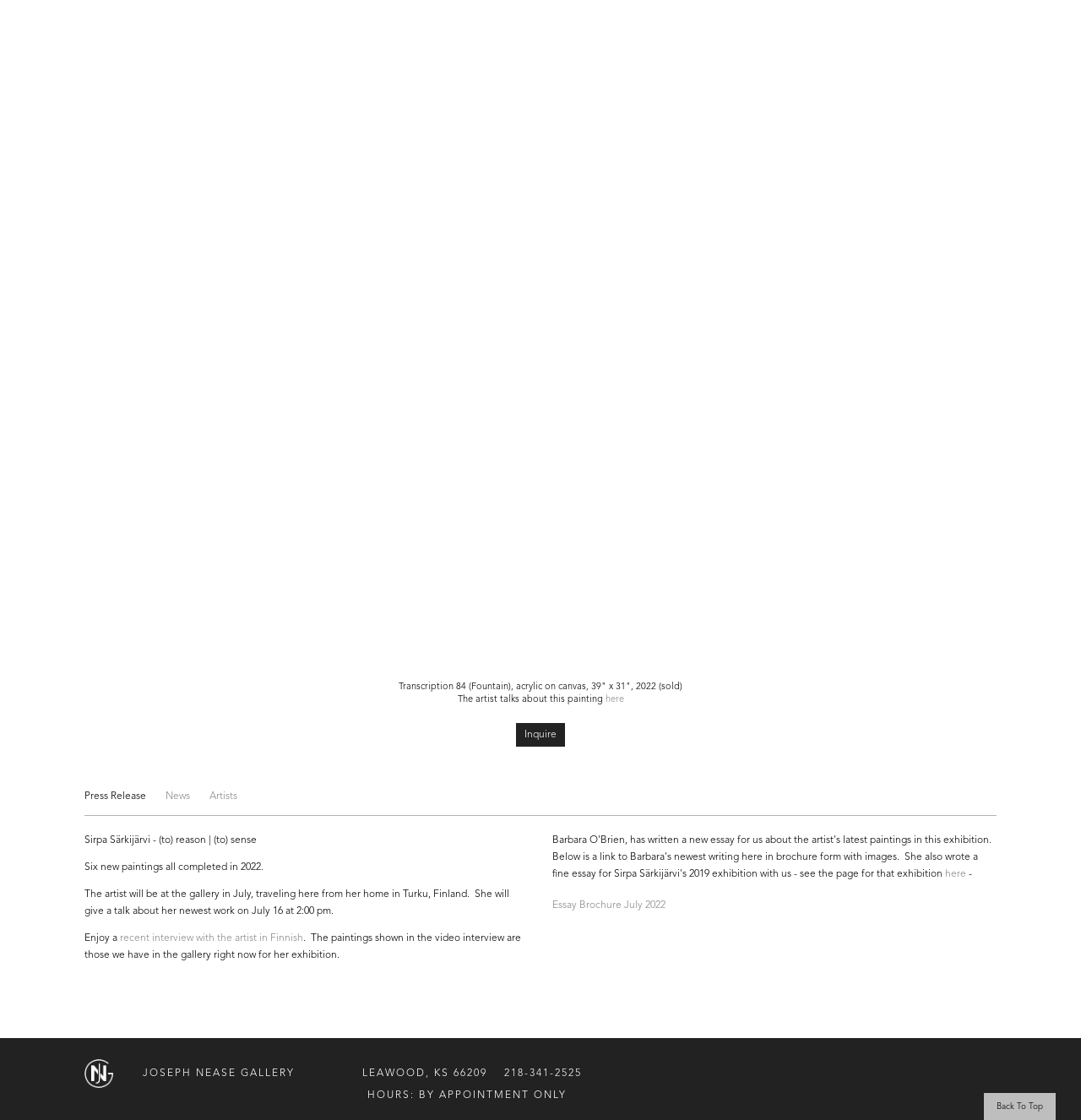

--- FILE ---
content_type: text/html; charset=UTF-8
request_url: http://www.josephneasegallery.com/exhibitions/sirpa-sarkijarvi-to-reason-to-sense2/press-release
body_size: 6333
content:
    <!DOCTYPE html>
    <html lang="en">
    <head>
        <meta charset='utf-8'>
        <meta content='width=device-width, initial-scale=1.0, user-scalable=yes' name='viewport'>

        
        <link rel="stylesheet" href="https://cdnjs.cloudflare.com/ajax/libs/Swiper/4.4.6/css/swiper.min.css"
              integrity="sha256-5l8WteQfd84Jq51ydHtcndbGRvgCVE3D0+s97yV4oms=" crossorigin="anonymous" />

                            <link rel="stylesheet" href="/build/frontendBase.c4f2e1f3.css">
        
        
        
        
        
                        <meta name="description" content="Art Gallery opened in Kansas City, MO in 1998, opened in Duluth, MN in 2017 as brick and mortar physical locations exhibiting contemporary drawing, painting, ceramics, photography, sculpture, new media and installation by regional and national artists.  In 2025, Joseph Nease Gallery has relocated to Leawood, KS and is operating under the private dealer model.">



<title>Sirpa Särkijärvi - (to) reason | (to) sense - Exhibitions - Joseph Nease Gallery - Contemporary Art</title>

    <link rel="shortcut icon" href="https://s3.amazonaws.com/files.collageplatform.com.prod/image_cache/favicon/application/5893605d87aa2c167c364120/8c31c66f7ddca7f4eaad4f80f8d21ae3.png">


	<meta property="og:description" content="Art Gallery opened in Kansas City, MO in 1998, opened in Duluth, MN in 2017 as brick and mortar physical locations exhibiting contemporary drawing, painting, ceramics, photography, sculpture, new media and installation by regional and national artists.  In 2025, Joseph Nease Gallery has relocated to Leawood, KS and is operating under the private dealer model." />

	<meta property="twitter:description" content="Art Gallery opened in Kansas City, MO in 1998, opened in Duluth, MN in 2017 as brick and mortar physical locations exhibiting contemporary drawing, painting, ceramics, photography, sculpture, new media and installation by regional and national artists.  In 2025, Joseph Nease Gallery has relocated to Leawood, KS and is operating under the private dealer model." />
	<meta name="twitter:site" content="https://x.com/jngdirector">

        
        <link rel="stylesheet" type="text/css" href="/style.419c24f029dddf5273180524dba32185.css"/>


        
        

        <script src="//ajax.googleapis.com/ajax/libs/jquery/1.11.2/jquery.min.js"></script>

        <script src="https://cdnjs.cloudflare.com/ajax/libs/Swiper/4.4.6/js/swiper.min.js"
                integrity="sha256-dl0WVCl8jXMBZfvnMeygnB0+bvqp5wBqqlZ8Wi95lLo=" crossorigin="anonymous"></script>

        <script src="https://cdnjs.cloudflare.com/ajax/libs/justifiedGallery/3.6.5/js/jquery.justifiedGallery.min.js"
                integrity="sha256-rhs3MvT999HOixvXXsaSNWtoiKOfAttIR2dM8QzeVWI=" crossorigin="anonymous"></script>

        <script>window.jQuery || document.write('<script src=\'/build/jquery.8548b367.js\'><\/script>');</script>

                    <script src="/build/runtime.d94b3b43.js"></script><script src="/build/jquery.8548b367.js"></script>
            <script src="/build/jquery.nicescroll.min.js.db5e58ee.js"></script>
            <script src="/build/jquery.lazyload.min.js.32226264.js"></script>
            <script src="/build/vendorJS.fffaa30c.js"></script>
        
        <script src="https://cdnjs.cloudflare.com/ajax/libs/jarallax/1.12.4/jarallax.min.js" integrity="sha512-XiIA4eXSY4R7seUKlpZAfPPNz4/2uzQ+ePFfimSk49Rtr/bBngfB6G/sE19ti/tf/pJ2trUbFigKXFZLedm4GQ==" crossorigin="anonymous" referrerpolicy="no-referrer"></script>

                    <script type="text/javascript">
                var langInUrl = false;
                var closeText = "Close";
                var zoomText = "Zoom";
            </script>
        
        <script type="text/javascript">
                        $(document).ready(function () {
                $('body>#supersized, body>#supersized-loader').remove();
            });
            var screens = {
        'selected-works': {
            masterType: 'imagewithdescription',
            configuration: ["enable_thumbnail_view"]
        },
    };
var frontendParams = {
    currentScreen: 'press-release',
};


        </script>

                    <script src="/build/headerCompiledJS.3b1cf68a.js"></script>
        
        
        <script src="/build/frontendBase.4818ec01.js"></script>

                    <script type="text/javascript">(function(i,s,o,g,r,a,m){i['GoogleAnalyticsObject']=r;i[r]=i[r]||function(){
  (i[r].q=i[r].q||[]).push(arguments)},i[r].l=1*new Date();a=s.createElement(o),
  m=s.getElementsByTagName(o)[0];a.async=1;a.src=g;m.parentNode.insertBefore(a,m)
  })(window,document,'script','https://www.google-analytics.com/analytics.js','ga');

  ga('create', 'UA-110576249-1', 'auto');
  ga('send', 'pageview');</script>
        
                    <meta name="google-site-verification" content="HoF-ZinAaQECZBU3b7Doeu6gn8iCNSZ_ZmuLBWUsz-g" /> 

<!-- Facebook Pixel Code -->
<script>
!function(f,b,e,v,n,t,s)
{if(f.fbq)return;n=f.fbq=function(){n.callMethod?
n.callMethod.apply(n,arguments):n.queue.push(arguments)};
if(!f._fbq)f._fbq=n;n.push=n;n.loaded=!0;n.version='2.0';
n.queue=[];t=b.createElement(e);t.async=!0;
t.src=v;s=b.getElementsByTagName(e)[0];
s.parentNode.insertBefore(t,s)}(window,document,'script',
'https://connect.facebook.net/en_US/fbevents.js');
 fbq('init', '2122665367770231'); 
fbq('track', 'PageView');
</script>
<noscript>
 <img height="1" width="1" 
src="https://www.facebook.com/tr?id=2122665367770231&ev=PageView
&noscript=1"/>
</noscript>
<!-- End Facebook Pixel Code -->

<!-- Google Tag Manager -->
<script>(function(w,d,s,l,i){w[l]=w[l]||[];w[l].push({'gtm.start':
new Date().getTime(),event:'gtm.js'});var f=d.getElementsByTagName(s)[0],
j=d.createElement(s),dl=l!='dataLayer'?'&l='+l:'';j.async=true;j.src=
'https://www.googletagmanager.com/gtm.js?id='+i+dl;f.parentNode.insertBefore(j,f);
})(window,document,'script','dataLayer','GTM-W4SLWDZ');</script>
<!-- End Google Tag Manager -->
        
        
                    <script type="text/javascript" src="/scripts.26c5a86e67ebcc5ebfd31ba52963be71.js"></script>

                <script src="https://www.recaptcha.net/recaptcha/api.js?render=6LfIL6wZAAAAAPw-ECVAkdIFKn-8ZQe8-N_5kUe8"></script>
    </head>
    <body data-email-protected=""
          data-section-key="exhibitions"
          data-section-id="581ba88f87aa2c806306d1c4"
         class="
                                    s-exhibitions            detail-page            
        ">
                <input type="hidden" value="" id="email-protected-header"/>
        <input type="hidden" value="" id="email-protected-description"/>
        <input type="hidden" value="First Name" id="email-protected-first-name-field-text"/>
        <input type="hidden" value="Last Name" id="email-protected-last-name-field-text"/>
        <input type="hidden" value="Email" id="email-protected-email-field-text"/>
        <input type="hidden" value="Subscribe" id="email-protected-subscribe-button-text"/>

                    <header class='main-header
                '>
                <div class='container'>
                    <a class='logo' href='/'><img itemprop="image" class="alt-standard" alt="Joseph Nease Gallery" src="https://s3.amazonaws.com/files.collageplatform.com.prod/application/5893605d87aa2c167c364120/96f85255dd8030a05439b9d2548056b5.png" width="200"/></a><nav class='main'><a href="/exhibitions" class="active">Exhibitions</a><a href="/news">News</a><a href="/artists">Artists</a><a href="/gallery">Gallery</a></nav><nav class='languages'></nav><div class="mobile-menu-wrapper"><nav class='mobile'><a class="menu" href="#">Menu</a><div class="navlinks"><a href="/exhibitions" class="active">Exhibitions</a><a href="/news">News</a><a href="/artists">Artists</a><a href="/gallery">Gallery</a></div></nav></div>
                </div>
            </header>
                    <div id="contentWrapper" tabindex="-1" class="contentWrapper">
                            <section class='child-page childpage'>
    
                                        
                                                                
                        
<div id="multiple-slider-container"><div id="screen-selected-works"><div id="selected-works"><div class="container"><header class='section-header  divider '><span class='item-header'><h1>Sirpa Särkijärvi - (to) reason | (to) sense</h1><h3>June 4 – July 30, 2022</h3></span><nav class='slider-features '><a class='selected-works ajax active-default                 active'
                   data-target="#slider-container"
                   data-view="slider"
                   data-screen="selected-works"
                   data-urls="/exhibitions/sirpa-sarkijarvi-to-reason-to-sense2/selected-works?view=slider"
                   href="/exhibitions/sirpa-sarkijarvi-to-reason-to-sense2/selected-works?view=slider"
                                                               
                                            data-lang-en="/exhibitions/sirpa-sarkijarvi-to-reason-to-sense2/selected-works?view=slider"
                        
                                   ><span>Selected Works</span></a><a class='ajax link-thumbnails'
                   data-target="#slider-container"
                   data-view="thumbnails"
                   data-screen="selected-works"
                   data-urls="/exhibitions/sirpa-sarkijarvi-to-reason-to-sense2/selected-works?view=thumbnails"
                    href="/exhibitions/sirpa-sarkijarvi-to-reason-to-sense2/selected-works?view=thumbnails"
                                                                
                                            data-lang-en="/exhibitions/sirpa-sarkijarvi-to-reason-to-sense2/selected-works?view=thumbnails"
                        
                ><span>Thumbnails</span></a><a href='/' class="link-back back-link back">Back</a></nav></header></div><div id='slider-container'>
 
                        <div id='screen-selected-works' >
                    
            
                            <div class='container
                    '>
            
                                        <div id='selected-works-container'>
            <div class='
                slider                                 full-slider
                
                                '
                            >

            
                            <div data-screen="selected-works"
     class='fader-items
     
               bx-preload
          '
    >
                                                                                            <div class='slide'>
    <div class="slide-wrapper">
    
                            <figure class="">
                <img
        class='
            enlarge                                    bx-image        '
                                                data-href="/exhibitions/sirpa-sarkijarvi-to-reason-to-sense2/selected-works?view=enlarge"
                            data-slide='1'
        data-src='https://static-assets.artlogic.net/w_2020,h_1160,c_limit/exhibit-e/5893605d87aa2c167c364120/766e4d92ce6864b534f55212c3b19dd9.jpeg'        data-srcset="https://static-assets.artlogic.net/w_1010,h_580,c_limit/exhibit-e/5893605d87aa2c167c364120/766e4d92ce6864b534f55212c3b19dd9.jpeg 1x, https://static-assets.artlogic.net/w_2020,h_1160,c_limit/exhibit-e/5893605d87aa2c167c364120/766e4d92ce6864b534f55212c3b19dd9.jpeg 2x"        data-enlarge='https://static-assets.artlogic.net/w_1800,h_1800,c_limit/exhibit-e/5893605d87aa2c167c364120/766e4d92ce6864b534f55212c3b19dd9.jpeg'                alt=''
                >
            </figure>
        
        <figcaption>
            <p>Transcription 84 (Fountain), acrylic on canvas, 39&quot; x 31&quot;, 2022 (sold)</p>

<p>The artist talks about this painting <a href="https://youtu.be/sFDfqd7cr8Q">here</a></p>
                                                    <div class="links">
                                                                <a class="inquire"
   data-href="/exhibitions/sirpa-sarkijarvi-to-reason-to-sense2/selected-works?view=inquire&amp;image=628d2cf5dce329c9790453b5&amp;sliderName=selected-works&amp;sliderPosition=1" href="#">
    Inquire
</a>

                                    </div>
                    </figcaption>
            </div>
</div>
                                                                                                <div class='slide'>
    <div class="slide-wrapper">
    
                            <figure class="">
                <img
        class='
            enlarge                                    bx-image        '
                                                data-href="/exhibitions/sirpa-sarkijarvi-to-reason-to-sense2/selected-works?view=enlarge"
                            data-slide='2'
        data-src='https://static-assets.artlogic.net/w_2020,h_1160,c_limit/exhibit-e/5893605d87aa2c167c364120/cde3cbc60f85acf704fe2cdb8b15a924.jpeg'        data-srcset="https://static-assets.artlogic.net/w_1010,h_580,c_limit/exhibit-e/5893605d87aa2c167c364120/cde3cbc60f85acf704fe2cdb8b15a924.jpeg 1x, https://static-assets.artlogic.net/w_2020,h_1160,c_limit/exhibit-e/5893605d87aa2c167c364120/cde3cbc60f85acf704fe2cdb8b15a924.jpeg 2x"        data-enlarge='https://static-assets.artlogic.net/w_1800,h_1800,c_limit/exhibit-e/5893605d87aa2c167c364120/cde3cbc60f85acf704fe2cdb8b15a924.jpeg'                alt=''
                >
            </figure>
        
        <figcaption>
            <p>Transcription 80 (the Rambler), acrylic on canvas, 31&quot; x 31&quot;, 2022</p>
                                                    <div class="links">
                                                                <a class="inquire"
   data-href="/exhibitions/sirpa-sarkijarvi-to-reason-to-sense2/selected-works?view=inquire&amp;image=628d2cea861af4500c0deda0&amp;sliderName=selected-works&amp;sliderPosition=1" href="#">
    Inquire
</a>

                                    </div>
                    </figcaption>
            </div>
</div>
                                                                                                <div class='slide'>
    <div class="slide-wrapper">
    
                            <figure class="">
                <img
        class='
            enlarge                                    bx-image        '
                                                data-href="/exhibitions/sirpa-sarkijarvi-to-reason-to-sense2/selected-works?view=enlarge"
                            data-slide='3'
        data-src='https://static-assets.artlogic.net/w_2020,h_1160,c_limit/exhibit-e/5893605d87aa2c167c364120/9a1f388cf520048e42e49b25b71c09ee.jpeg'        data-srcset="https://static-assets.artlogic.net/w_1010,h_580,c_limit/exhibit-e/5893605d87aa2c167c364120/9a1f388cf520048e42e49b25b71c09ee.jpeg 1x, https://static-assets.artlogic.net/w_2020,h_1160,c_limit/exhibit-e/5893605d87aa2c167c364120/9a1f388cf520048e42e49b25b71c09ee.jpeg 2x"        data-enlarge='https://static-assets.artlogic.net/w_1800,h_1800,c_limit/exhibit-e/5893605d87aa2c167c364120/9a1f388cf520048e42e49b25b71c09ee.jpeg'                alt=''
                >
            </figure>
        
        <figcaption>
            <p>Transcription 83 (Frequency), acrylic on canvas, 31&quot; x 39&quot;, 2022 (sold)</p>
                                                    <div class="links">
                                                                <a class="inquire"
   data-href="/exhibitions/sirpa-sarkijarvi-to-reason-to-sense2/selected-works?view=inquire&amp;image=628d2cd85aafbf59b809f243&amp;sliderName=selected-works&amp;sliderPosition=1" href="#">
    Inquire
</a>

                                    </div>
                    </figcaption>
            </div>
</div>
                                                                                                <div class='slide'>
    <div class="slide-wrapper">
    
                            <figure class="">
                <img
        class='
            enlarge                                    bx-image        '
                                                data-href="/exhibitions/sirpa-sarkijarvi-to-reason-to-sense2/selected-works?view=enlarge"
                            data-slide='4'
        data-src='https://static-assets.artlogic.net/w_2020,h_1160,c_limit/exhibit-e/5893605d87aa2c167c364120/816796f6a9a1dc4a8d87c56335e74554.jpeg'        data-srcset="https://static-assets.artlogic.net/w_1010,h_580,c_limit/exhibit-e/5893605d87aa2c167c364120/816796f6a9a1dc4a8d87c56335e74554.jpeg 1x, https://static-assets.artlogic.net/w_2020,h_1160,c_limit/exhibit-e/5893605d87aa2c167c364120/816796f6a9a1dc4a8d87c56335e74554.jpeg 2x"        data-enlarge='https://static-assets.artlogic.net/w_1800,h_1800,c_limit/exhibit-e/5893605d87aa2c167c364120/816796f6a9a1dc4a8d87c56335e74554.jpeg'                alt=''
                >
            </figure>
        
        <figcaption>
            <p>Transcription 79 (Separated), acrylic on canvas, 39&quot; x 31&quot;, 2022 (sold)</p>

<p>The artist talks about this painting <a href="https://www.youtube.com/watch?v=16U6ER8eoho">here</a></p>
                                                    <div class="links">
                                                                <a class="inquire"
   data-href="/exhibitions/sirpa-sarkijarvi-to-reason-to-sense2/selected-works?view=inquire&amp;image=628d2fb9f6fa2b032902c5ad&amp;sliderName=selected-works&amp;sliderPosition=1" href="#">
    Inquire
</a>

                                    </div>
                    </figcaption>
            </div>
</div>
                                                                                                <div class='slide'>
    <div class="slide-wrapper">
    
                            <figure class="">
                <img
        class='
            enlarge                                    bx-image        '
                                                data-href="/exhibitions/sirpa-sarkijarvi-to-reason-to-sense2/selected-works?view=enlarge"
                            data-slide='5'
        data-src='https://static-assets.artlogic.net/w_2020,h_1160,c_limit/exhibit-e/5893605d87aa2c167c364120/6542858fa1a04d9f618ea8a7bb4b3d11.jpeg'        data-srcset="https://static-assets.artlogic.net/w_1010,h_580,c_limit/exhibit-e/5893605d87aa2c167c364120/6542858fa1a04d9f618ea8a7bb4b3d11.jpeg 1x, https://static-assets.artlogic.net/w_2020,h_1160,c_limit/exhibit-e/5893605d87aa2c167c364120/6542858fa1a04d9f618ea8a7bb4b3d11.jpeg 2x"        data-enlarge='https://static-assets.artlogic.net/w_1800,h_1800,c_limit/exhibit-e/5893605d87aa2c167c364120/6542858fa1a04d9f618ea8a7bb4b3d11.jpeg'                alt=''
                >
            </figure>
        
        <figcaption>
            <p>Transcription 81 (Density), acrylic on canvas, 39&quot; x 31&quot;, 2022 (sold)</p>
                                                    <div class="links">
                                                                <a class="inquire"
   data-href="/exhibitions/sirpa-sarkijarvi-to-reason-to-sense2/selected-works?view=inquire&amp;image=628d2f66861af4500c0deda3&amp;sliderName=selected-works&amp;sliderPosition=1" href="#">
    Inquire
</a>

                                    </div>
                    </figcaption>
            </div>
</div>
                                                                                                <div class='slide'>
    <div class="slide-wrapper">
    
                            <figure class="">
                <img
        class='
            enlarge                                    bx-image        '
                                                data-href="/exhibitions/sirpa-sarkijarvi-to-reason-to-sense2/selected-works?view=enlarge"
                            data-slide='6'
        data-src='https://static-assets.artlogic.net/w_2020,h_1160,c_limit/exhibit-e/5893605d87aa2c167c364120/d63af82af7a7eace97523c42a443dd1d.jpeg'        data-srcset="https://static-assets.artlogic.net/w_1010,h_580,c_limit/exhibit-e/5893605d87aa2c167c364120/d63af82af7a7eace97523c42a443dd1d.jpeg 1x, https://static-assets.artlogic.net/w_2020,h_1160,c_limit/exhibit-e/5893605d87aa2c167c364120/d63af82af7a7eace97523c42a443dd1d.jpeg 2x"        data-enlarge='https://static-assets.artlogic.net/w_1800,h_1800,c_limit/exhibit-e/5893605d87aa2c167c364120/d63af82af7a7eace97523c42a443dd1d.jpeg'                alt=''
                >
            </figure>
        
        <figcaption>
            <p>Transcription 82 (the Hug), acrylic on canvas, 31&quot; x 31&quot;, 2022 (sold)</p>

<p>The artist talks about this painting <a href="https://www.youtube.com/watch?v=uF-M81SDSbs">here</a></p>
                                                    <div class="links">
                                                                <a class="inquire"
   data-href="/exhibitions/sirpa-sarkijarvi-to-reason-to-sense2/selected-works?view=inquire&amp;image=628d2ce2f6fa2b032902c5a9&amp;sliderName=selected-works&amp;sliderPosition=1" href="#">
    Inquire
</a>

                                    </div>
                    </figcaption>
            </div>
</div>
                </div>
            
                        </div>
            </div>
                    </div>
        
                </div>
    
        </div>
</div>
</div>
</div>



                    
    
            <div id="content-container">
                     


<div class="container">
<nav class="screen-nav divider no-slider child ">
        
    
                    <a class='ajax active history'
            href="/exhibitions/sirpa-sarkijarvi-to-reason-to-sense2/press-release"
                                                        
                                            data-lang-en="/exhibitions/sirpa-sarkijarvi-to-reason-to-sense2/press-release"
                        
        >
            Press Release
        </a>
        
                                                                                    
        <a class="history ajax"
            href="/exhibitions/sirpa-sarkijarvi-to-reason-to-sense2/news"
                                    
                            data-lang-en="/exhibitions/sirpa-sarkijarvi-to-reason-to-sense2/news"
            
        >
            News
            </a>                                                            
        <a class="history ajax"
            href="/exhibitions/sirpa-sarkijarvi-to-reason-to-sense2/artists"
                                    
                            data-lang-en="/exhibitions/sirpa-sarkijarvi-to-reason-to-sense2/artists"
            
        >
            Artists
            </a>            
        
    
</nav>
</div>        
    

                        <div id="content">
                                                                                                                                                                                                                                                    <div id='screen-press-release'><div class='container'><div class='text-two-columns'><div class='content paragraph-styling'><div class="left"><p>Sirpa&nbsp;S&auml;rkij&auml;rvi - (to) reason | (to) sense</p><p>Six new paintings all completed in 2022.</p><p>The artist will be at the gallery in July, traveling here from her home in Turku, Finland.&nbsp; She will give a talk about her newest work on July 16 at 2:00 pm.</p><p>Enjoy a <a href="https://tutka.pro/reportaasit/sirpa-sarkijarvi-maalauksia-ihmisyydesta/">recent interview with the artist in Finnish</a>.&nbsp; The paintings shown in the video interview are those we have in the gallery right now for her exhibition.</p></div><div class="right"><p>Barbara O&#39;Brien, has written a new essay for us about the artist&#39;s latest paintings in this exhibition.&nbsp; Below is a link to Barbara&#39;s newest writing here in brochure form with images.&nbsp; She also wrote a fine essay for Sirpa&nbsp;S&auml;rkij&auml;rvi&#39;s 2019 exhibition with us - see the page for that exhibition <a href="http://www.josephneasegallery.com/exhibitions/sirpa-sarkijarvi-transcriptions-new-paintings">here</a> - &nbsp;</p><div class='links in-text additional-files'><div class='links in-text additional-files'><a class='file'
                                       href='/attachment/en/5893605d87aa2c167c364120/TextTwoColumnsWithFile/628d2fe84ff5dc91390a4f57/additionalFiles/62cf1d169431cda6f30f4998/translatedAdditionalFiles/62cf1d169431cda6f30f4999'
                                       target="_blank">Essay Brochure July 2022
                                    </a></div></div></div></div></div></div></div>
                </div>
        </div>

            
    



</section>

                </div>
                        
<footer class="divider show1col"><span class="container clearfix"><div class='divider'></div><div class='footer-cols'><div class="footer-col1"><p><img alt="" src="https://s3.amazonaws.com/files.collageplatform.com.stg/image_cache/original/5893605d87aa2c167c364120/7402d17eeb44404ffd003fc9505708b1.png" style="width: 34px;" />&nbsp; &nbsp; &nbsp; &nbsp;Joseph Nease Gallery&nbsp; &nbsp; &nbsp; &nbsp; &nbsp; &nbsp; &nbsp; &nbsp; Leawood, KS 66209&nbsp; &nbsp; 218-341-2525<br />
&nbsp; &nbsp; &nbsp; &nbsp; &nbsp; &nbsp; &nbsp; &nbsp; &nbsp; &nbsp; &nbsp; &nbsp; &nbsp; &nbsp; &nbsp; &nbsp; &nbsp; &nbsp; &nbsp; &nbsp; &nbsp; &nbsp; &nbsp; &nbsp; &nbsp; &nbsp; &nbsp; &nbsp; &nbsp; &nbsp; &nbsp; &nbsp; &nbsp; &nbsp;HOURS: By Appointment Only&nbsp; &nbsp; &nbsp; &nbsp;</p></div></div><div class="footer-social"><a href="https://www.instagram.com/joseph_nease_gallery" target="_blank"><img itemprop="image" src="https://static-assets.artlogic.net/w_200,h_50,c_limit/exhibit-e/5893605d87aa2c167c364120/0ca7f8970616983e2f852b6c9cb8a8ce.png" alt=""/></a><a href="http://www.facebook.com/Joseph-Nease-Gallery-1692262841059715/" target="_blank"><img itemprop="image" src="https://static-assets.artlogic.net/w_200,h_50,c_limit/exhibit-e/5893605d87aa2c167c364120/58608536c32f8f23b3bb5767eecb9efd.png" alt=""/></a><a href="https://www.youtube.com/channel/UCFXQvXw2JnFlRuZKgYuIKAg" target="_blank"><img itemprop="image" src="https://static-assets.artlogic.net/w_200,h_50,c_limit/exhibit-e/5893605d87aa2c167c364120/5d82ea9b34e2b224bbc21aeef895da99.png" alt=""/></a><a href="https://x.com/jngdirector" target="_blank"><img itemprop="image" src="https://static-assets.artlogic.net/w_200,h_50,c_limit/exhibit-e/5893605d87aa2c167c364120/ea4b265d2ff542cd650522a6bb194024.png" alt=""/></a></div></span></footer>
                <a id="backToTop" href="#top" >Back To Top</a>
            </body>
    </html>


--- FILE ---
content_type: text/css; charset=UTF-8
request_url: http://www.josephneasegallery.com/style.419c24f029dddf5273180524dba32185.css
body_size: 33484
content:


                        

    

    


.custom-grid .entry {
    width: 22.777777777778%;
    margin-right: 2.962962962963%;
    margin-bottom: 40px;
    display: inline-block;
    vertical-align: top;
}


.custom-grid .entry:nth-child(4n+4) {
    margin-right: 0;
} 

.custom-grid .entry .placeholder {
    padding-top: 100%;
    background: inherit;
}

.custom-grid .entry .placeholder .image img {
    max-height: 100%;
    max-width: 100%;
        padding: 0;
        position: absolute;
    top: auto;
    right: auto;
    bottom: 0;
    left: 0;    
    
}


                                                                                                                                                                                                                                                                    

    
    
    

@media all and (max-width: 768px) {

.custom-grid .entry {
    width: 22.777777777778%;
    margin-right: 2.962962962963%;
    margin-bottom: 40px;
    display: inline-block;
    vertical-align: top;
}

        .custom-grid .entry:nth-child(4n+4){
        margin-right: 2.962962962963%;
    }
        .custom-grid .entry:nth-child(4n+4){
        margin-right: 2.962962962963%;
    }
        .custom-grid .entry:nth-child(3n+3){
        margin-right: 2.962962962963%;
    }
        .custom-grid .entry:nth-child(2n+2){
        margin-right: 2.962962962963%;
    }
        

.custom-grid .entry:nth-child(4n+4) {
    margin-right: 0;
} 

.custom-grid .entry .placeholder {
    padding-top: 100%;
    background: inherit;
}

.custom-grid .entry .placeholder .image img {
    max-height: 100%;
    max-width: 100%;
        padding: 0;
        position: absolute;
    top: auto;
    right: auto;
    bottom: 0;
    left: 0;    
    
}

}

                                                                                                                                                                                                                                                                    

    
    
    

@media all and (max-width: 600px) {

.custom-grid .entry {
    width: 30.37037037037%;
    margin-right: 4.4444444444444%;
    margin-bottom: 40px;
    display: inline-block;
    vertical-align: top;
}

        .custom-grid .entry:nth-child(4n+4){
        margin-right: 4.4444444444444%;
    }
        .custom-grid .entry:nth-child(4n+4){
        margin-right: 4.4444444444444%;
    }
        .custom-grid .entry:nth-child(3n+3){
        margin-right: 4.4444444444444%;
    }
        .custom-grid .entry:nth-child(2n+2){
        margin-right: 4.4444444444444%;
    }
        

.custom-grid .entry:nth-child(3n+3) {
    margin-right: 0;
} 

.custom-grid .entry .placeholder {
    padding-top: 100%;
    background: inherit;
}

.custom-grid .entry .placeholder .image img {
    max-height: 100%;
    max-width: 100%;
        padding: 0;
        position: absolute;
    top: auto;
    right: auto;
    bottom: 0;
    left: 0;    
    
}

}

                                                                                                                                                                                                                                                                    

    
    
    

@media all and (max-width: 400px) {

.custom-grid .entry {
    width: 45.555555555556%;
    margin-right: 8.8888888888889%;
    margin-bottom: 40px;
    display: inline-block;
    vertical-align: top;
}

        .custom-grid .entry:nth-child(4n+4){
        margin-right: 8.8888888888889%;
    }
        .custom-grid .entry:nth-child(4n+4){
        margin-right: 8.8888888888889%;
    }
        .custom-grid .entry:nth-child(3n+3){
        margin-right: 8.8888888888889%;
    }
        .custom-grid .entry:nth-child(2n+2){
        margin-right: 8.8888888888889%;
    }
        

.custom-grid .entry:nth-child(2n+2) {
    margin-right: 0;
} 

.custom-grid .entry .placeholder {
    padding-top: 100%;
    background: inherit;
}

.custom-grid .entry .placeholder .image img {
    max-height: 100%;
    max-width: 100%;
        padding: 0;
        position: absolute;
    top: auto;
    right: auto;
    bottom: 0;
    left: 0;    
    
}

}

                                                                                                                                                                                                                                                    
body { background: #ffffff; color: #000000; font-size: 12px; line-height: normal; }
#overlay, footer { background: #ffffff; }
#overlay .close { font-size: 12px; color: #888888; }
.list.text-only.entries.fixed-font .date { font-size: 12px; }
.medium h1, .small h1, .medium h2, .small h2, .medium h3, .small h3, .entries.fixed-font .title, .entries.fixed-font .titles, .entries.fixed-font .subtitle, .entries.fixed-font  .date, .entries.fixed-font .titles .subtitle, .entries.fixed-font .titles .date, .fixed-font .entries .date, .grid.fixed-font .title, .grid.fixed-font .titles, .grid.fixed-font .subtitle, .grid.fixed-font  .date, .grid.fixed-font .titles .subtitle, .grid.fixed-font .titles .date, .fixed-font .grid .date, .links a, .fixed-font .entry h1, .fixed-font .entry h2, .fixed-font .entry h3 { font-size: 12px; line-height: normal; }
a, .private-login input[type="submit"] { color: #888888; }
.main-header nav.homepage a:hover, .main-header nav.homepage a.active, #slidecaption a:hover * { color: #888888 !important; }
.main-header nav a, .screen-nav a, .slider-features a, .section-header a, .private nav a { color: #888888; font-size: 12px; letter-spacing: 0px; }
a:hover, a:hover *, .grid .entry a:hover span, .private-login input[type="submit"]:hover, .entry a:hover .placeholder, .entry a:hover .thumb, #overlay .close:hover, .main-header nav a:hover, .main-header nav a.active, .screen-nav a.active, .screen-nav a:hover, .screen-nav a:hover *, .slider-features a.active, .slider-features a:hover, .slider-features a:hover *, .section-header a:hover, .section-header a:hover *, .section-header a.active { color: #000000 !important; }
section header, .divider, .news .entry { border-color: #b4b4b4; }
.homepage .caption h1 { color: #000000; font-size: 12px; letter-spacing: 0px; }
.entry .placeholder, .entry .thumb, .list.text-only.entries.fixed-font a .summary, .main-header nav.homepage a, #slidecaption a *, .news .list h1 { color: #000000; }
h2, .entries .subtitle, .grid .subtitle, .grid .titles .subtitle, .homepage .caption h2 { font-size: 12px; line-height: normal; letter-spacing: 0px; }
p, .large-images h2, .news .entry h2, .large-images h3, .news .entry h3 { line-height: normal; }
h1, h1.sectionname, .entries .titles, .entries .title, .grid .titles, .grid .title, h3, .entries .date, .grid .date, .grid .titles .date, .homepage .caption h3, h4, .sectionname { color: #000000; font-size: 12px; line-height: normal; letter-spacing: 0px; }
.paragraph-styling p { margin-bottom: 1em; }

/*mailing list styling*/
input#fieldName, form input[type="email"] {
    max-width: 250px;
    width: 100%;
    margin-top: 10px;
    margin-bottom: 20px;
    height: 30px;
    border: 1px solid #757575;
}
form input[type="email"] {
    display: inline; 
    height: 35px !important;
    padding: 3px;
    border: 1px solid #757575;
    max-width: 255px;
    width: 100%;
}
button {
    border: 1px solid #757575;
    color: #757575;
    padding: 10px 12px;
}

.credit.container {
    margin-bottom: 40px;
}


/* --------------------------------------------------------- */
/* GRID LINES */
/** {box-shadow: inset 0 0 0 1px #808080;}     */
/** {outline-color:#808080; outline-width:1px; outline-style:solid; outline-offset:-1px;}*/


/* --------------------------------------------------------- */
/* GENERAL MISC */

body { 
    font-family: 'Avenir-Light';
}
    
.lightOnDarkText {-webkit-font-smoothing: antialiased; -moz-osx-font-smoothing: grayscale;}
.forceDefaultOSX{-webkit-font-smoothing: subpixel-antialiased;}
::selection {color:#ffffff;background:#000000;}
::-moz-selection {color:#ffffff;background:#000000;}

/*HOVER STATES*/
a:hover h1, a:hover .title{ color:#808080 !important;}
.logo:hover {opacity:.7}

/* FONTS */
@font-face {font-family: 'Avenir-Light'; src: url('https://s3.amazonaws.com/files.collageplatform.com.prod/application/5893605d87aa2c167c364120/AvenirLTStd-Light.otf');}
@font-face {font-family: 'Avenir-LightItalic'; src: url('https://s3.amazonaws.com/files.collageplatform.com.prod/application/5893605d87aa2c167c364120/AvenirLTStd-LightOblique.otf');}
@font-face {font-family: 'Avenir-Medium'; src: url('https://s3.amazonaws.com/files.collageplatform.com.prod/application/5893605d87aa2c167c364120/AvenirLTStd-Medium.otf');}
@font-face {font-family: 'Avenir-MediumItalic'; src: url('https://s3.amazonaws.com/files.collageplatform.com.prod/application/5893605d87aa2c167c364120/AvenirLTStd-MediumOblique.otf');}

/* BOLD */
b, strong{ 
    font-family: 'Avenir-Medium'; 
    font-weight:normal;
}
/* ITALIC */
i, em{ 
    font-family: 'Avenir-LightItalic';
    font-style:normal;
}
/* BOLD-ITALIC */
strong > em, b > em, 
strong > i, b > i, 
em > strong, em > b, 
i > strong, i > b{
    font-family: 'Avenir-MediumItalic';
    font-style:normal;
}


/*HEADER OVERIDE IN TEXTBOX*/
strong > em > u,
strong > u > em,
em > strong > u,
em > u > strong,
u > em > strong,
u > strong > em{
    color:#000000 !important;
    padding:0 0 3px 0 !important;
    margin: 0 0 0 0 !important;
    line-height:1.5 !important;
    display:inline-block !important;
    font-size: 16px !important;
    font-family: 'Avenir-Light';
    font-weight:normal;
    text-decoration:none !important;
}

/* EMPTY FIXES */
h2:empty, h3:empty, .date:empty, .subtitle:empty, .summary:empty { display: none !important;}




/* --------------------------------------------------------- */
/* MAIN EDITS */

.main-header {
    padding: 40px 0;
    /*margin-bottom: 20px;*/
}
.main-header{
    text-transform:uppercase;
}
.main-header nav {
    padding-top: 30px;
    line-height: none;
}
.main-header nav a {
    letter-spacing: 2px;
    margin-left: 20px;
}

/* HOMEPAGE */

/* make images clickable - when using supersized JS */
#homefader { pointer-events: none; }

/* remove homepage items */
/*.s-homepage footer {margin-top:0;}*/

/*style hompage text*/
.s-homepage .caption h1 {
    font-size: 12px !important;
    color:#000000;
    padding:0 0 1px 0 !important;
    margin: 0 0 0 0 !important;
    line-height:1.5 !important;
    display:block;
    /*box-shadow: inset 0 0 0 1px #808080;*/
}

.s-homepage .caption h2 {
    font-size: 12px !important;
    color:#000000;
    padding:0 0 3px 0 !important;
    margin: 0 0 0 0 !important;
    line-height:1.5 !important;
    display:block;
    /*box-shadow: inset 0 0 0 1px #808080;*/
}

.s-homepage .caption h3,
.s-homepage .caption h3 p{
    font-size: 12px !important;
    color:#000000;
    padding:0 0 3px 0 !important;
    margin: 0 0 0 0 !important;
    line-height:1.5 !important;
    display:block;
    /*box-shadow: inset 0 0 0 1px #808080;*/
}

/* larger titles */
.s-homepage .caption h1{
    font-size: 16px !important;
    padding: 0 0 1px 0 !important;
    margin: 0 0 0 0 !important;
}


.s-homepage #artists h1 {
    border-bottom: 1px #b4b4b4 solid;
    text-transform: uppercase;
    letter-spacing: 2px;
    font-size: 12px !important;
    display: block;
    margin-bottom: 25px;
    padding-bottom: 10px !important;
}





/* ARTISTS */
/* video grid */
.container.video-grid.grid.entries.fixed-font.fitted p {
    margin-top: 10px;
    color: #000;
    line-height: 1.7;
}
.container.video-grid.grid.entries.fixed-font.fitted .links {
    margin-top: 10px !important;
    padding-bottom: 0px !important;
}
#artists-grid .fitted .placeholder .image img {
    margin-left: 0;
    margin-bottom: 0;
}


/* Reduce padding for text-image module */
.text-one-column-with-image {
    padding-bottom: 0px;
}


/* INQUIRE */

a.inquire{   
    margin-top: 20px;
    color: #fff;
    background-color: #222;
    padding:5px 5px 5px 10px;
    padding-right: 10px !important;
    line-height: 1.5 !important;
    display:inline-block;
}
a.inquire:hover{
    background-color: #888 !important;
}

input.submit{
    color: #fff !important;
    background-color: #222 !important;
    padding:5px 5px 5px 10px !important;
    padding-right: 10px !important;
    line-height: 1.5 !important;
    display:inline-block;
}
input.submit:hover{
    background-color: #888 !important;
}

.inquireBox .right{font-size: 12px !important;}
.inquireBox input[value="Submit"]{text-transform:capitalize !important;}
.inquireBox label{text-transform:capitalize !important;line-height:1.5;}
.inquireBox h1{font-size: 16px !important;text-transform:capitalize;}


/*THUMBNAIL VIEW*/
/* thumbnailview backgrounds */
.fitted .placeholder{
    background:none !important;
}


/*IMAGE BORDERS*/
#overlay figure img,
.image img,
.slider img{
    outline-color:rgba(128,128,128,.05); outline-width:1px; outline-style:solid; outline-offset:-1px;
}
.image img{padding:0 !important;}



/* NEWS */
.news .entry .info {
    width: 50%;
}
.news-index .entry .thumbnail {
    width: 25%;
}

.news .entry h3 {
    padding-bottom: 0px !important;
}

.associations .list-container .entry .info, .news-index .entry .info { width: 55%; }
.associations .news .entry { width: 100%; }
.associations .news .entry .summary { display: block; }
.associations .news .entry img { max-width: 100%; border: 0; float: right; }


/* CONTACT */
.s-custom.detail-page header.section-header.divider {
    display: none;
}
#screen-about {
    margin-bottom: 60px;
}
.text-one-column-with-image {
    padding-bottom: 50px;
}
button {
    background: #222;
    border: #222;
    padding: 7px;
    color: #fff;
}
button:hover{
    background-color: #888 !important;
}


/* PRIVATE */

.s-private-room h4 {
    text-transform: unset;
    letter-spacing: 0px !important;
    font-size: 16px !important;
    padding: 0 0 6px 0 !important;
}


/* ------------------------------------------------------------------------- */
/* -------------------------------  SUPER T  ------------------------------- */
/* ------------------------------------------------------------------------- */
/* ZERO OUT SPACING */
.grid{ line-height: normal;}
.placeholder{ padding-bottom:0 !important;}
.headers{ padding: 0 !important;}
.image{  line-height: 0;}
    
/* --------------------------------------------------------- */
/* SPACE BELOW THUMBNAILS */
.placeholder, .thumb{ margin-bottom:10px !important;}


/* --------------------------------------------------------- */
/* SPACE BELOW SLIDESHOW */
.bx-viewport {
    height: 700px;
}


/* --------------------------------------------------------- */
/* TITLE SUB DATE H1 H2 H3 (BLUE) */
/* title sub date */
.title, 
/* exhibition home */
.headers h1, 
/* news LIST view (not thumbnail view) */
.info h1, 
/* detail pages header */
.item-header h1
{
    font-size: 12px !important;
    /*text-transform:uppercase;*/
    color:#000000;
    padding:0 0 3px 0 !important;
    margin: 0 0 0 0 !important;
    line-height:1.5 !important;
    display:block;
    /*box-shadow: inset 0 0 0 1px #0787e1;*/
}



/* sub */
.subtitle,
/* exhibition home */
.headers h2,
/* news LIST view (not thumbnail view) */
.info h2,
/* detail pages header */
.item-header h2,
/* new association */
.associations .news .entry h2
{
    font-size: 12px !important;
    /*text-transform:uppercase;*/
    color:#000000;
    padding:0 0 3px 0 !important;
    margin: 0 0 0 0 !important;
    line-height:1.5 !important;
    display:block;
    /*box-shadow: inset 0 0 0 1px #0787e1;*/
}



/* date */
.date,
/* exhibition home */
.headers h3,
/* news LIST view (not thumbnail view) */
.info h3,
/* detail pages header */
.item-header h3,
/* new association */
.associations .news .entry h3
{
    font-size: 12px !important;
    /*text-transform:uppercase;*/
    color:#000000;
    padding:0 0 3px 0 !important;
    margin: 0 0 0 0 !important;
    line-height:1.5 !important;
    display:block;
    /*box-shadow: inset 0 0 0 1px #0787e1;*/
}



/* --------------------------------------------------------- */
/* LARGER TITLE H1 OVERIDE (PINK) */

/* larger titles */
/* larger exhibition home titles */
/* larger news LIST titles */
.title,
.headers h1,
.info h1
{
    font-size: 16px !important;
    padding: 0 0 3px 0 !important;
    margin: 0 0 0 0 !important;
    /*box-shadow: inset 0 0 0 1px #ff7fc1;*/
}

/* even larger current exhibitions */
/* even larger news LIST view */
/* even larger detail pages */
#large .headers h1,
.news-index .info h1,
.item-header h1
{
    font-size: 16px !important;
    letter-spacing: 0px !important;
    text-transform: unset;
    padding: 0 0 3px 0 !important;
    margin: 0 0 0 0 !important;
    /*box-shadow: inset 0 0 0 1px #ff7fc1;*/
}


/* --------------------------------------------------------- */
/* SUB HEADERS H4 (RED) */
h4, 
/* some sections use h1 instead of h4 */
header h1{
    text-transform:uppercase;
    letter-spacing: 2px;
    font-size: 12px !important;
    padding:0 0 3px 0 !important;
    margin: 0 0 0 0 !important;
    display:block;
    /*box-shadow: inset 0 0 0 1px #ff0000;*/
}

#screen-video h4 {
    text-transform: none;
    letter-spacing: 0px;
}


/* --------------------------------------------------------- */
/* SUB MENU (PURPLE) */
header .links a,
.screen-nav a,
header.section-header nav a, 
nav.slider-features a
{
    font-size: 12px !important;
    padding-top:0;
    padding-bottom:3px;
    margin-top:0;
    margin-bottom:0;
    line-height:1.5!important;
    display:inline-block;
    /*box-shadow: inset 0 0 0 1px #9215b6;*/
}

/* exhibition years */
#exhibitions-grid header .links a {
    font-size: 12px !important;
    text-transform: uppercase;
    letter-spacing: 2px;
    padding-top:0;
    padding-bottom:3px;
    margin-top:0;
    margin-bottom:0;
    line-height:1.5!important;
    display:inline-block;
    /*box-shadow: inset 0 0 0 1px #9215b6;*/
}

/* back link */
a.link-back.back-link.back {
    text-transform: unset;
    letter-spacing: 0px;
}

/*change spacing to use margin instead of padding*/
header .links a,
.screen-nav a,
header.section-header nav a, 
nav.slider-features a{
    padding-right:0;
    margin-right:20px;
}

/*remove spacing LAST item*/
header .links a:last-of-type,
.screen-nav a:last-of-type,
header.section-header nav a:last-of-type, 
nav.slider-features a:last-of-type {
    margin-right:0;
    padding-right:0;
}



/* --------------------------------------------------------- */
/* DOWNLOAD VIEW LINKS (YELLOW) */
.entry .links,
.entry a .links,
.entry .links a,
.content .links a{
    font-size: 12px !important;
    padding-top:0;
    padding-bottom:3px;
    margin-top:0;
    margin-bottom:0;
    line-height: 1.5 !important;
    display:block;
    /*box-shadow: inset 0 0 0 1px #e4cd0e;*/
}

.links.in-text {
    margin-top: 10px;
}

.news-details .links {
    padding-top: 0px;
}

.links a:last-of-type {
    line-height: 1.5 !important;
}


/* --------------------------------------------------------- */
/* SUMMARY (ORANGE) */
/* set space between titles and summary */
.summary{
    padding-top:15px;
    color:#000000;
    /*box-shadow: inset 0 0 0 1px #ff6600;*/
}

/* --------------------------------------------------------- */
/* PARAGRAPHS (BROWN) */
/* set NEGATIVE margin to match top photo alignment */
.paragraph-styling p{
    line-height:1.7;
    margin-top:-.5em;
    margin-bottom: 1.5em;
    /*outline-color:#993300; outline-width:1px; outline-style:solid; outline-offset:1px;*/
}

/* --------------------------------------------------------- */
/* CAPTIONS (AQUA)*/
/* slideshow */
.slide p {
    margin-top:0px;
    /*box-shadow: inset 0 0 0 1px #00f3d4;*/
}
.caption {
    padding-top:10px;
    /*box-shadow: inset 0 0 0 1px #00f3d4;*/
}
.caption p {
    margin-top:0px;
    font-size: 11px;
    /*box-shadow: inset 0 0 0 2px #00f3d4;*/
}

/* --------------------------------------------------------- */
/* FOOTER 4 COL */
footer div {
    display: inline-flex;
}
footer{
    background-color:#222222 !important;
    color:#ffffff !important;
    font-size: 12px !important;
    /*text-transform:uppercase !important;*/
    padding-top: 25px !important;
    padding-bottom: 20px !important;
}
footer p{
    line-height:1.5 !important;
}
footer div.footer-cols {
    text-transform: uppercase;
    letter-spacing: 2px;
    line-height: normal;
}
footer .footer-social a {
    margin-right: 20px;
}
footer .footer-social {
    padding-top: 15px;
}




#backToTop{
    font-size: 10px !important;
    text-transform:unset;
    color:#000000 !important;
    background-color: rgba(230,230,230,.8) !important;
    padding: 10px 15px 10px 15px;
}

.contact .credit, .credit {
    font-family: Arial,Helvetica,Sans-serif;
    font-size: 9px;
    letter-spacing: 0px;
    text-transform: none;
    right: 0 !important;
    padding-right: 0px;
    /*float: left;*/
    margin-top: -2%;
    margin-bottom: 2%;
    text-align: left;
}

/* --------------------------------------------------------- */
/* CLOSE */

/* load new overlay graphic */
#overlay .close,
#overlay .zoom-click,
#zoomHeaderClose,
.zoomFooterControl{
    background-image: url("https://s3.amazonaws.com/files.collageplatform.com.prod/application/5893605d87aa2c167c364120/custom-xmagnify.png") !important;
    background-size: 140px 56px !important; 

}

/* initial image size */
#overlay .slide img{max-width: 88%; max-height: 88%;}
#pan img{max-width: 96%; max-height: 96%;}

/* initial close and zoom buttom */
#overlay .close,
#overlay .zoom-click,
#zoomHeaderClose{
    top:10px;
    right:15px;
    padding:0;
    overflow:hidden;
    width:28px;
    height:28px;
    text-indent: -9999px;
}
/* zoom button position */
#overlay .zoom-click{ right:48px; }
/* background positions */
#overlay .close{background-position: 0px 0px;}
#overlay .close:hover{background-position: 0px -28px;}
#overlay .zoom-click{background-position: -28px 0px;}
#overlay .zoom-click:hover{background-position: -28px -28px;}
#zoomHeaderClose{background-position: -56px 0px;}
#zoomHeaderClose:hover{background-position: -56px -28px;}



/* --------------------------------------------------------- */
/* ARROWS */
.bx-wrapper .bx-prev{
    left: 0;
}
.bx-wrapper .bx-next{
    right: 0;
}
@media all and (max-width:480px) {
    .bx-wrapper .bx-prev{
        left: 10px;
    }
    .bx-wrapper .bx-next{
        right: 10px;
    }
}
/* this copied from auto generated css and changed to 480px */
@media all and (max-width: 480px) {
    .bx-wrapper .bx-controls-direction .bx-next, 
    .bx-wrapper .bx-controls-direction .bx-prev {
        width: 13px !important;
        height: 26px !important;
        margin-top: -13px !important;
    }
    .bx-wrapper .bx-controls-direction .bx-prev {
        background-position: 0 -64px !important;
    }
    .bx-wrapper .bx-controls-direction .bx-prev:hover {
        background-position: 0 -90px !important;
    }
    .bx-wrapper .bx-controls-direction .bx-next {
        background-position: -13px -64px !important;
    }
    .bx-wrapper .bx-controls-direction .bx-next:hover {
        background-position: -13px -90px !important;
    }
}

/* --------------------------------------------------------- */
/* WORD BREAK */
h2,.subtitle{
    overflow-wrap: break-word;
    word-wrap: break-word;
    
    -ms-word-break: break-all;
    /* This is the dangerous one in WebKit, as it breaks things wherever */
    word-break: break-all;
    /* Instead use this non-standard one: */
    word-break: break-word;
    
    /* Adds a hyphen where the word breaks, if supported (No Blink) */
    -ms-hyphens: auto;
    -moz-hyphens: auto;
    -webkit-hyphens: auto;
    hyphens: auto;
}
@media all and (max-width:414px) {
    h1,.title{
        overflow-wrap: break-word;
        word-wrap: break-word;
        
        -ms-word-break: break-all;
        /* This is the dangerous one in WebKit, as it breaks things wherever */
        word-break: break-all;
        /* Instead use this non-standard one: */
        word-break: break-word;
        
        /* Adds a hyphen where the word breaks, if supported (No Blink) */
        -ms-hyphens: auto;
        -moz-hyphens: auto;
        -webkit-hyphens: auto;
        hyphens: auto;
    }
}

/* --------------------------------------------------------- */
/* MOBILE FIX */
/*keep padding*/
@media all and (max-width:1120px) {
    .container{
        padding: 0 20px;
    }
}
/*keep padding*/
@media all and (max-width:1024px) {
    .container.outside {
        padding: 0 20px;
    }
}
/*space mobile nav keep 100percent width*/
@media all and (max-width:800px) {
    .main-header nav.main {
        padding-top: 25px;
    }
    .container{
        max-width: 100%;
    }
}
/*dual current exhibitions 100 percent width*/
@media all and (max-width:560px) {
    .grid .entry.half{
        width: 100%;
        padding-right: 0;
    }
}
/*keep padding supersize captions*/
@media all and (max-width:320px){
    #slidecaption {
        padding-left: 0px;
    }
}
/* --------------------------------------------------------- */
/* FADE */
section {
    -webkit-animation: fadein 1s; /* Safari, Chrome and Opera > 12.1 */
       -moz-animation: fadein 1s; /* Firefox < 16 */
        -ms-animation: fadein 1s; /* Internet Explorer */
         -o-animation: fadein 1s; /* Opera < 12.1 */
            animation: fadein 1s;
}
@keyframes fadein {
    from { opacity: 0; }
    to   { opacity: 1; }
}
/* Firefox < 16 */
@-moz-keyframes fadein {
    from { opacity: 0; }
    to   { opacity: 1; }
}
/* Safari, Chrome and Opera > 12.1 */
@-webkit-keyframes fadein {
    from { opacity: 0; }
    to   { opacity: 1; }
}
/* Internet Explorer */
@-ms-keyframes fadein {
    from { opacity: 0; }
    to   { opacity: 1; }
}
/* Opera < 12.1 */
@-o-keyframes fadein {
    from { opacity: 0; }
    to   { opacity: 1; }
}




/* --------------------------------------------------------- */
/* TABLET */
@media (max-width: 968px) {
    .mobile-menu-wrapper {
        position: relative;
        margin: 0;
        display: inline-block;
        float: right;
    }
    .main-header nav {
        padding-top: 0px;
    }
    .main-header nav.main, .main-header nav.languages {
        display: none;
    }
    .main-header nav.mobile {
        text-align: right;
    }
    nav.mobile .navlinks {
        margin-top: 10px;
    }
    nav.mobile .navlinks a {
        display: block;
        margin: 0;
        padding-bottom: 15px;
        line-height: 100%;
    }
}


@media (max-width: 768px) {
    .homepage .news .entry .info {
        width: 70%;
    }
    .news-details.img .image {
        text-align: center;
    }
    .news-details .details {
        width: 100%;
        max-width: 100%;
    }
}




/* --------------------------------------------------------- */
/* MOBILE */
@media (max-width: 480px) {
    .homepage #artists-grid .entry {
        width: 46%;
        padding-right: 8%;
    }
    .homepage #artists-grid .entry:nth-child(even) {
        padding-right: 0;
    }
    
    .homepage .news .entry .info {
        width: 100%;
    }
    nav.slider-features {
        margin-top: 15px;
    }
    a.link-back.back-link.back {
        margin-top: 15px;
    }
    .s-artists.detail-page a.link-back.back-link.back {
        margin-top: 0px;
    }
    .text-two-columns .left {
        width: 100%;
        padding-right: 0;
    }
    .text-two-columns .right {
        width: 100%;
        padding-left: 0;
    }
    .associations .news .entry img {
        float: left;
    }
    .associations .list-container .entry .thumbnail, .news-index .entry .thumbnail {
        margin-bottom: 10px;
        float: left;
    }
    .associations .list-container .entry .info, .news-index .entry .info {
        width: 100%;
        padding-right: 0;
    }
    .news-index .entry .thumbnail {
        width: 46%;
    }
    .footer-col1 img {
        padding-right: 68%;
        margin-bottom: 20px;
    }
}
.bx-wrapper .bx-controls-direction .bx-next, 
.bx-wrapper .bx-controls-direction .bx-prev {
    background: url('https\3A \2F \2F s3\2E amazonaws\2E com\2F files\2E collageplatform\2E com\2E prod\2F application\2F 5893605d87aa2c167c364120\2F 703806035888491872c3e36d33f339cc\2E png') no-repeat;
    background-size: 32px 116px;
    width: 16px;
    height: 32px;
    margin-top: -16px;
}
.bx-wrapper .bx-controls-direction .bx-prev {
    background-position: 0 0;
}
.bx-wrapper .bx-controls-direction .bx-prev:hover {
    background-position: 0 -32px;
}
.bx-wrapper .bx-controls-direction .bx-next {
    background-position: -16px 0;
}
.bx-wrapper .bx-controls-direction .bx-next:hover {
    background-position: -16px -32px;
}
@media all and (max-width: 320px) {
    .bx-wrapper .bx-controls-direction .bx-next, 
    .bx-wrapper .bx-controls-direction .bx-prev {
        width: 13px;
        height: 26px;
        margin-top: -13px;
    }
    .bx-wrapper .bx-controls-direction .bx-prev {
        background-position: 0 -64px;
    }
    .bx-wrapper .bx-controls-direction .bx-prev:hover {
        background-position: 0 -90px;
    }
    .bx-wrapper .bx-controls-direction .bx-next {
        background-position: -13px -64px;
    }
    .bx-wrapper .bx-controls-direction .bx-next:hover {
        background-position: -13px -90px;
    }
}

*:focus:not(.focus-visible) {
    outline: none;
}


        
    .slideshow-container .swiper-slide {
       -webkit-backface-visibility: hidden;
       -webkit-transform: translate3d(0, 0, 0);
    }

    .slider-nav-next,
    .slider-nav-prev,
    .swiper-vow .slider-nav-next,
    .swiper-vow .slider-nav-prev,
    .swiper-vow .slider-nested-nav-prev,
    .swiper-vow .slider-nested-nav-next {
        background: url('https\3A \2F \2F s3\2E amazonaws\2E com\2F files\2E collageplatform\2E com\2E prod\2F application\2F 5893605d87aa2c167c364120\2F 703806035888491872c3e36d33f339cc\2E png') no-repeat;
        background-size: 32px 116px;
        width: 16px;
        height: 32px;
        margin-top: -16px;
        position: absolute;
        top: 50%;
        border: none;
        transform: none;
    }
    .slider-nav-prev,
    .swiper-vow .slider-nav-prev,
    .swiper-vow .slider-nested-nav-prev {
        background-position: 0 0;
        left: 0;
    }
    .slider-nav-prev:hover,
    .swiper-vow .slider-nav-prev:hover,
    .swiper-vow .slider-nested-nav-prev:hover {
        background: url('https\3A \2F \2F s3\2E amazonaws\2E com\2F files\2E collageplatform\2E com\2E prod\2F application\2F 5893605d87aa2c167c364120\2F 703806035888491872c3e36d33f339cc\2E png') no-repeat;
        background-size: 32px 116px;
        background-position: 0 -32px;
        border: 0;
    }
    .slider-nav-next,
    .swiper-vow .slider-nav-next,
    .swiper-vow .slider-nested-nav-next {
        background-position: -16px 0;
        right: 0;
    }
    .slider-nav-next:hover,
    .swiper-vow .slider-nav-next:hover,
    .swiper-vow .slider-nested-nav-next:hover {
        background: url('https\3A \2F \2F s3\2E amazonaws\2E com\2F files\2E collageplatform\2E com\2E prod\2F application\2F 5893605d87aa2c167c364120\2F 703806035888491872c3e36d33f339cc\2E png') no-repeat;
        background-size: 32px 116px;
        background-position: -16px -32px;
        border: 0;
    }
            @media all and (max-width: 320px) {
            .slider-nav-next,
            .slider-nav-prev,
            .swiper-vow .slider-nav-next,
            .swiper-vow .slider-nav-prev,
            .swiper-vow .slider-nested-nav-prev,
            .swiper-vow .slider-nested-nav-next {
                width: 13px;
                height: 26px;
                margin-top: -13px;
            }
            .slider-nav-prev,
            .swiper-vow .slider-nav-prev,
            .swiper-vow .slider-nested-nav-prev {
                background-position: 0 -64px;
            }
            .slider-nav-prev:hover,
            .swiper-vow .slider-nav-prev:hover,
            .swiper-vow .slider-nested-nav-prev:hover {
                background-position: 0 -90px;
            }
            .slider-nav-next,
            .swiper-vow .slider-nav-next,
            .swiper-vow .slider-nested-nav-next {
                background-position: -13px -64px;
            }
            .slider-nav-next:hover,
            .swiper-vow .slider-nav-next:hover,
            .swiper-vow .slider-nested-nav-next:hover {
                background-position: -13px -90px;
            }
        }
    

--- FILE ---
content_type: text/javascript; charset=UTF-8
request_url: http://www.josephneasegallery.com/scripts.26c5a86e67ebcc5ebfd31ba52963be71.js
body_size: 376
content:
$( document ).bind("ready ajaxComplete",function() {

// remove back buttons
// $( ".back" ).remove();

});


// $(document).ready(function() {
    
//     $('footer .image-links a').appendTo('.footer-col1');
//     $('.footer-col1 p').prependTo('.footer-col1 a');
//     // $('.footer-col1 p').before('.footer-col1 a');
    
// })
   

--- FILE ---
content_type: text/plain
request_url: https://www.google-analytics.com/j/collect?v=1&_v=j102&a=1254482580&t=pageview&_s=1&dl=http%3A%2F%2Fwww.josephneasegallery.com%2Fexhibitions%2Fsirpa-sarkijarvi-to-reason-to-sense2%2Fpress-release&ul=en-us%40posix&dt=Sirpa%20S%C3%A4rkij%C3%A4rvi%20-%20(to)%20reason%20%7C%20(to)%20sense%20-%20Exhibitions%20-%20Joseph%20Nease%20Gallery%20-%20Contemporary%20Art&sr=1280x720&vp=1280x720&_u=IEBAAEABAAAAACAAI~&jid=405986586&gjid=92221103&cid=1466874423.1768490446&tid=UA-110576249-1&_gid=1474335136.1768490446&_r=1&_slc=1&z=772962072
body_size: -453
content:
2,cG-W4MGKFPYL8